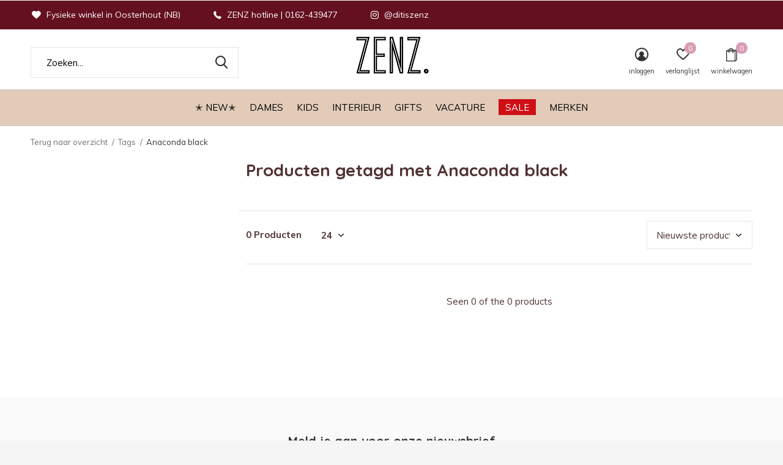

--- FILE ---
content_type: text/html;charset=utf-8
request_url: https://www.ditiszenz.nl/tags/anaconda-black/
body_size: 10822
content:
<!doctype html>
<html class="new mobile  " lang="nl" dir="ltr">
	<head>
        <meta charset="utf-8"/>
<!-- [START] 'blocks/head.rain' -->
<!--

  (c) 2008-2026 Lightspeed Netherlands B.V.
  http://www.lightspeedhq.com
  Generated: 20-01-2026 @ 08:52:40

-->
<link rel="canonical" href="https://www.ditiszenz.nl/tags/anaconda-black/"/>
<link rel="alternate" href="https://www.ditiszenz.nl/index.rss" type="application/rss+xml" title="Nieuwe producten"/>
<meta name="robots" content="noodp,noydir"/>
<meta property="og:url" content="https://www.ditiszenz.nl/tags/anaconda-black/?source=facebook"/>
<meta property="og:site_name" content="ZENZ"/>
<meta property="og:title" content="Anaconda black"/>
<!--[if lt IE 9]>
<script src="https://cdn.webshopapp.com/assets/html5shiv.js?2025-02-20"></script>
<![endif]-->
<!-- [END] 'blocks/head.rain' -->
		<meta charset="utf-8">
		<meta http-equiv="x-ua-compatible" content="ie=edge">
		<title>Anaconda black - ZENZ</title>
		<meta name="description" content="">
		<meta name="keywords" content="Anaconda, black">
		<meta name="theme-color" content="#ffffff">
		<meta name="MobileOptimized" content="320">
		<meta name="HandheldFriendly" content="true">
<!-- 		<meta name="viewport" content="width=device-width,initial-scale=1,maximum-scale=1,viewport-fit=cover,target-densitydpi=device-dpi,shrink-to-fit=no"> -->
    <meta name="viewport" content="width=device-width, initial-scale=1.0, maximum-scale=5.0, user-scalable=no">
    <meta name="apple-mobile-web-app-capable" content="yes">
    <meta name="apple-mobile-web-app-status-bar-style" content="black">
		<meta name="author" content="https://www.dmws.nl">
		<link rel="preload" as="style" href="https://cdn.webshopapp.com/assets/gui-2-0.css?2025-02-20">
		<link rel="preload" as="style" href="https://cdn.webshopapp.com/assets/gui-responsive-2-0.css?2025-02-20">
		<link rel="preload" href="https://fonts.googleapis.com/css?family=Muli:100,300,400,500,600,700,800,900%7CQuicksand:100,300,400,500,600,700,800,900&display=block" as="style">
		<link rel="preload" as="style" href="https://cdn.webshopapp.com/shops/289756/themes/162415/assets/fixed.css?2026011915162020210105160803">
    <link rel="preload" as="style" href="https://cdn.webshopapp.com/shops/289756/themes/162415/assets/screen.css?2026011915162020210105160803">
		<link rel="preload" as="style" href="https://cdn.webshopapp.com/shops/289756/themes/162415/assets/custom.css?2026011915162020210105160803">
		<link rel="preload" as="font" href="https://cdn.webshopapp.com/shops/289756/themes/162415/assets/icomoon.woff2?2026011915162020210105160803">
		<link rel="preload" as="script" href="https://cdn.webshopapp.com/assets/jquery-1-9-1.js?2025-02-20">
		<link rel="preload" as="script" href="https://cdn.webshopapp.com/assets/jquery-ui-1-10-1.js?2025-02-20">
		<link rel="preload" as="script" href="https://cdn.webshopapp.com/shops/289756/themes/162415/assets/scripts.js?2026011915162020210105160803">
		<link rel="preload" as="script" href="https://cdn.webshopapp.com/shops/289756/themes/162415/assets/custom.js?2026011915162020210105160803">
    <link rel="preload" as="script" href="https://cdn.webshopapp.com/assets/gui.js?2025-02-20">
		<link href="https://fonts.googleapis.com/css?family=Muli:100,300,400,500,600,700,800,900%7CQuicksand:100,300,400,500,600,700,800,900&display=block" rel="stylesheet" type="text/css">
		<link rel="stylesheet" media="screen" href="https://cdn.webshopapp.com/assets/gui-2-0.css?2025-02-20">
		<link rel="stylesheet" media="screen" href="https://cdn.webshopapp.com/assets/gui-responsive-2-0.css?2025-02-20">
    <link rel="stylesheet" media="screen" href="https://cdn.webshopapp.com/shops/289756/themes/162415/assets/fixed.css?2026011915162020210105160803">
		<link rel="stylesheet" media="screen" href="https://cdn.webshopapp.com/shops/289756/themes/162415/assets/screen.css?2026011915162020210105160803">
		<link rel="stylesheet" media="screen" href="https://cdn.webshopapp.com/shops/289756/themes/162415/assets/custom.css?2026011915162020210105160803">
		<link rel="icon" type="image/x-icon" href="https://cdn.webshopapp.com/shops/289756/themes/162415/v/2713890/assets/favicon.png?20250909140458">
		<link rel="apple-touch-icon" href="https://cdn.webshopapp.com/shops/289756/themes/162415/assets/apple-touch-icon.png?2026011915162020210105160803">
		<link rel="mask-icon" href="https://cdn.webshopapp.com/shops/289756/themes/162415/assets/safari-pinned-tab.svg?2026011915162020210105160803" color="#000000">
		<link rel="manifest" href="https://cdn.webshopapp.com/shops/289756/themes/162415/assets/manifest.json?2026011915162020210105160803">
		<link rel="preconnect" href="https://ajax.googleapis.com">
		<link rel="preconnect" href="//cdn.webshopapp.com/">
		<link rel="preconnect" href="https://fonts.googleapis.com">
		<link rel="preconnect" href="https://fonts.gstatic.com" crossorigin>
		<link rel="dns-prefetch" href="https://ajax.googleapis.com">
		<link rel="dns-prefetch" href="//cdn.webshopapp.com/">	
		<link rel="dns-prefetch" href="https://fonts.googleapis.com">
		<link rel="dns-prefetch" href="https://fonts.gstatic.com" crossorigin>
    <script src="https://cdn.webshopapp.com/assets/jquery-1-9-1.js?2025-02-20"></script>
    <script src="https://cdn.webshopapp.com/assets/jquery-ui-1-10-1.js?2025-02-20"></script>
		<meta name="msapplication-config" content="https://cdn.webshopapp.com/shops/289756/themes/162415/assets/browserconfig.xml?2026011915162020210105160803">
<meta property="og:title" content="Anaconda black">
<meta property="og:type" content="website"> 
<meta property="og:description" content="">
<meta property="og:site_name" content="ZENZ">
<meta property="og:url" content="https://www.ditiszenz.nl/">
<meta property="og:image" content="https://cdn.webshopapp.com/shops/289756/themes/162415/v/2798373/assets/hero-1-image.jpg?20260119151619">
<meta name="twitter:title" content="Anaconda black">
<meta name="twitter:description" content="">
<meta name="twitter:site" content="ZENZ">
<meta name="twitter:card" content="https://cdn.webshopapp.com/shops/289756/themes/162415/v/2713890/assets/logo.png?20250909140458">
<meta name="twitter:image" content="https://cdn.webshopapp.com/shops/289756/themes/162415/v/2798373/assets/hero-1-image.jpg?20260119151619">
<script type="application/ld+json">
  [
        {
      "@context": "http://schema.org/",
      "@type": "Organization",
      "url": "https://www.ditiszenz.nl/",
      "name": "ZENZ",
      "legalName": "ZENZ",
      "description": "",
      "logo": "https://cdn.webshopapp.com/shops/289756/themes/162415/v/2713890/assets/logo.png?20250909140458",
      "image": "https://cdn.webshopapp.com/shops/289756/themes/162415/v/2798373/assets/hero-1-image.jpg?20260119151619",
      "contactPoint": {
        "@type": "ContactPoint",
        "contactType": "Customer service",
        "telephone": "+31(0)162-439477"
      },
      "address": {
        "@type": "PostalAddress",
        "streetAddress": "Keiweg 8",
        "addressLocality": "Nederland",
        "postalCode": "4901 JA Oosterhout",
        "addressCountry": "NL"
      }
         
    },
    { 
      "@context": "http://schema.org", 
      "@type": "WebSite", 
      "url": "https://www.ditiszenz.nl/", 
      "name": "ZENZ",
      "description": "",
      "author": [
        {
          "@type": "Organization",
          "url": "https://www.dmws.nl/",
          "name": "DMWS B.V.",
          "address": {
            "@type": "PostalAddress",
            "streetAddress": "Klokgebouw 195 (Strijp-S)",
            "addressLocality": "Eindhoven",
            "addressRegion": "NB",
            "postalCode": "5617 AB",
            "addressCountry": "NL"
          }
        }
      ]
    }
  ]
</script>    	</head>
	<body>
  	    <ul class="hidden-data hidden"><li>289756</li><li>162415</li><li>nee</li><li>nl</li><li>live</li><li>info//ditiszenz/nl</li><li>https://www.ditiszenz.nl/</li></ul><div id="root" ><header id="top" class=" static"><p id="logo" class="text-center"><a href="https://www.ditiszenz.nl/" accesskey="h"><img src="https://cdn.webshopapp.com/shops/289756/themes/162415/v/2713890/assets/logo.png?20250909140458" alt="ZENZ"></a></p><nav id="skip"><ul><li><a href="#nav" accesskey="n">Ga naar navigatie (n)</a></li><li><a href="#content" accesskey="c">Ga naar inhoud (c)</a></li><li><a href="#footer" accesskey="f">Ga naar footer (f)</a></li></ul></nav><nav id="nav" aria-label="Kies een categorie" class="align-center"><ul><li class="menu-uppercase"><a  href="https://www.ditiszenz.nl/new/">✭ NEW✭</a></li><li class="menu-uppercase"><a  href="https://www.ditiszenz.nl/dames/">Dames</a><ul><li><a href="https://www.ditiszenz.nl/dames/kleding/">Kleding</a><ul><li><a href="https://www.ditiszenz.nl/dames/kleding/tops/">Tops</a></li><li><a href="https://www.ditiszenz.nl/dames/kleding/blouses/">Blouses</a></li><li><a href="https://www.ditiszenz.nl/dames/kleding/broeken/">Broeken</a></li><li><a href="https://www.ditiszenz.nl/dames/kleding/truien/">Truien</a></li><li><a href="https://www.ditiszenz.nl/dames/kleding/vesten/">Vesten</a></li><li><a href="https://www.ditiszenz.nl/dames/kleding/rokken/">Rokken</a></li><li><a href="https://www.ditiszenz.nl/dames/kleding/jurken-en-jumpsuits/">Jurken en jumpsuits</a></li><li><a href="https://www.ditiszenz.nl/dames/kleding/jassen-en-jacks/">Jassen en jacks</a></li><li><a href="https://www.ditiszenz.nl/dames/kleding/basics/">Basics</a></li><li><a href="https://www.ditiszenz.nl/dames/kleding/mommy-to-be/">Mommy to be </a></li></ul></li><li><a href="https://www.ditiszenz.nl/dames/schoenen/">Schoenen</a><ul><li><a href="https://www.ditiszenz.nl/dames/schoenen/sneakers/">Sneakers</a></li><li><a href="https://www.ditiszenz.nl/dames/schoenen/boots/">Boots</a></li><li><a href="https://www.ditiszenz.nl/dames/schoenen/instappers/">Instappers</a></li><li><a href="https://www.ditiszenz.nl/dames/schoenen/sandalen/">Sandalen</a></li></ul></li><li><a href="https://www.ditiszenz.nl/dames/accessoires/">Accessoires</a><ul><li><a href="https://www.ditiszenz.nl/dames/accessoires/zonnebrillen/">Zonnebrillen</a></li><li><a href="https://www.ditiszenz.nl/dames/accessoires/tassen/">Tassen</a></li><li><a href="https://www.ditiszenz.nl/dames/accessoires/mutsen/">Mutsen</a></li><li><a href="https://www.ditiszenz.nl/dames/accessoires/sjaals/">Sjaals</a></li><li><a href="https://www.ditiszenz.nl/dames/accessoires/scrunchies-haarbanden/">Scrunchies/haarbanden</a></li><li><a href="https://www.ditiszenz.nl/dames/accessoires/riemen/">Riemen</a></li><li><a href="https://www.ditiszenz.nl/dames/accessoires/pantys-en-sokken/">Panty&#039;s en sokken</a></li><li><a href="https://www.ditiszenz.nl/dames/accessoires/handschoenen/">Handschoenen</a></li><li><a href="https://www.ditiszenz.nl/dames/accessoires/sokken/">Sokken</a></li><li><a href="https://www.ditiszenz.nl/dames/accessoires/mondkapjes/">Mondkapjes</a></li></ul></li><li><a href="https://www.ditiszenz.nl/dames/verzorging/">Verzorging</a></li><li><a href="https://www.ditiszenz.nl/dames/sieraden/">Sieraden</a><ul><li><a href="https://www.ditiszenz.nl/dames/sieraden/ketting/">Ketting</a></li><li><a href="https://www.ditiszenz.nl/dames/sieraden/elastieken/">Elastieken</a></li><li><a href="https://www.ditiszenz.nl/dames/sieraden/ring/">Ring</a></li><li><a href="https://www.ditiszenz.nl/dames/sieraden/armband/">Armband</a><ul class="mobily-only"><li><a href="https://www.ditiszenz.nl/dames/sieraden/armband/bedel/">Bedel</a></li></ul></li><li><a href="https://www.ditiszenz.nl/dames/sieraden/oorbellen/">Oorbellen</a></li><li><a href="https://www.ditiszenz.nl/dames/sieraden/enkelbandjes/">Enkelbandjes </a></li></ul></li></ul></li><li class="menu-uppercase"><a  href="https://www.ditiszenz.nl/kids/">Kids</a><ul><li><a href="https://www.ditiszenz.nl/kids/kleding/">Kleding</a><ul><li><a href="https://www.ditiszenz.nl/kids/kleding/jassen/">Jassen</a></li><li><a href="https://www.ditiszenz.nl/kids/kleding/tops/">Tops</a></li><li><a href="https://www.ditiszenz.nl/kids/kleding/truien/">Truien</a></li><li><a href="https://www.ditiszenz.nl/kids/kleding/broeken/">Broeken</a></li><li><a href="https://www.ditiszenz.nl/kids/kleding/rokken/">Rokken</a></li><li><a href="https://www.ditiszenz.nl/kids/kleding/jurken/">Jurken</a></li><li><a href="https://www.ditiszenz.nl/kids/kleding/rompers/">Rompers</a></li><li><a href="https://www.ditiszenz.nl/kids/kleding/jumpsuits/">Jumpsuits</a></li><li><a href="https://www.ditiszenz.nl/kids/kleding/zwemkleding/">Zwemkleding</a></li><li><a href="https://www.ditiszenz.nl/kids/kleding/vesten/">Vesten</a></li><li class="strong"><a href="https://www.ditiszenz.nl/kids/kleding/">Bekijk alles Kleding</a></li></ul></li><li><a href="https://www.ditiszenz.nl/kids/speelgoed/">Speelgoed</a><ul><li><a href="https://www.ditiszenz.nl/kids/speelgoed/poppen-en-knuffels/">Poppen en knuffels</a><ul class="mobily-only"><li><a href="https://www.ditiszenz.nl/kids/speelgoed/poppen-en-knuffels/maileg/">Maileg</a></li><li><a href="https://www.ditiszenz.nl/kids/speelgoed/poppen-en-knuffels/accessoires/">Accessoires</a><ul><li><a href="https://www.ditiszenz.nl/kids/speelgoed/poppen-en-knuffels/accessoires/kleding/">Kleding</a></li></ul></li></ul></li><li><a href="https://www.ditiszenz.nl/kids/speelgoed/voertuigen/">Voertuigen</a></li><li><a href="https://www.ditiszenz.nl/kids/speelgoed/puzzels/">Puzzels</a></li><li><a href="https://www.ditiszenz.nl/kids/speelgoed/houten-speelgoed/">Houten speelgoed</a></li><li><a href="https://www.ditiszenz.nl/kids/speelgoed/spelletjes/">Spelletjes</a></li><li><a href="https://www.ditiszenz.nl/kids/speelgoed/baby-speelgoed/">Baby speelgoed</a></li><li><a href="https://www.ditiszenz.nl/kids/speelgoed/knuffels/">Knuffels</a></li><li><a href="https://www.ditiszenz.nl/kids/speelgoed/buiten-speelgoed/">Buiten speelgoed</a><ul class="mobily-only"><li><a href="https://www.ditiszenz.nl/kids/speelgoed/buiten-speelgoed/loopfietsen/">Loopfietsen</a><ul><li><a href="https://www.ditiszenz.nl/kids/speelgoed/buiten-speelgoed/loopfietsen/accessoires/">Accessoires</a></li></ul></li><li><a href="https://www.ditiszenz.nl/kids/speelgoed/buiten-speelgoed/micro-step/">Micro step</a><ul><li><a href="https://www.ditiszenz.nl/kids/speelgoed/buiten-speelgoed/micro-step/accessoires/">Accessoires</a></li></ul></li></ul></li><li><a href="https://www.ditiszenz.nl/kids/speelgoed/droomdeurtjes/">Droomdeurtjes</a></li><li><a href="https://www.ditiszenz.nl/kids/speelgoed/knutselen/">Knutselen</a></li></ul></li><li><a href="https://www.ditiszenz.nl/kids/verzorging/">Verzorging</a><ul><li><a href="https://www.ditiszenz.nl/kids/verzorging/koffers-en-tassen/">Koffers en tassen</a></li><li><a href="https://www.ditiszenz.nl/kids/verzorging/zonnebrillen/">Zonnebrillen</a><ul class="mobily-only"><li><a href="https://www.ditiszenz.nl/kids/verzorging/zonnebrillen/kids/">Kids</a></li><li><a href="https://www.ditiszenz.nl/kids/verzorging/zonnebrillen/junior/">Junior</a></li><li><a href="https://www.ditiszenz.nl/kids/verzorging/zonnebrillen/baby/">Baby</a></li></ul></li><li><a href="https://www.ditiszenz.nl/kids/verzorging/bijtring/">Bijtring</a></li><li><a href="https://www.ditiszenz.nl/kids/verzorging/badcapes/">Badcapes</a></li><li><a href="https://www.ditiszenz.nl/kids/verzorging/swadlles/">Swadlles</a></li><li><a href="https://www.ditiszenz.nl/kids/verzorging/speenkoorden/">Speenkoorden</a></li><li><a href="https://www.ditiszenz.nl/kids/verzorging/washandjes/">washandjes</a></li></ul></li><li><a href="https://www.ditiszenz.nl/kids/aan-tafel/">Aan tafel</a><ul><li><a href="https://www.ditiszenz.nl/kids/aan-tafel/slabbetjes/">Slabbetjes</a></li><li><a href="https://www.ditiszenz.nl/kids/aan-tafel/servies/">Servies</a></li><li><a href="https://www.ditiszenz.nl/kids/aan-tafel/placemat/">Placemat</a></li><li><a href="https://www.ditiszenz.nl/kids/aan-tafel/lunch-box/">Lunch box</a></li></ul></li><li><a href="https://www.ditiszenz.nl/kids/interieur/">Interieur</a></li><li><a href="https://www.ditiszenz.nl/kids/slapen/">Slapen</a></li><li><a href="https://www.ditiszenz.nl/kids/swim-essentials/">Swim essentials</a></li></ul></li><li class="menu-uppercase"><a  href="https://www.ditiszenz.nl/interieur/">Interieur</a><ul><li><a href="https://www.ditiszenz.nl/interieur/kasten/">Kasten</a><ul><li><a href="https://www.ditiszenz.nl/interieur/kasten/dressoir/">Dressoir</a></li><li><a href="https://www.ditiszenz.nl/interieur/kasten/nachtkast/">Nachtkast</a></li><li><a href="https://www.ditiszenz.nl/interieur/kasten/kledingkasten/">Kledingkasten</a></li><li><a href="https://www.ditiszenz.nl/interieur/kasten/kasten-vitrine/">Kasten &amp; vitrine</a></li><li><a href="https://www.ditiszenz.nl/interieur/kasten/tv-meubels/">Tv meubels </a></li></ul></li><li><a href="https://www.ditiszenz.nl/interieur/banken/">Banken</a></li><li><a href="https://www.ditiszenz.nl/interieur/stoelen/">Stoelen</a><ul><li><a href="https://www.ditiszenz.nl/interieur/stoelen/krukjes-en-poefs/">Krukjes en Poefs</a></li><li><a href="https://www.ditiszenz.nl/interieur/stoelen/overig/">Overig</a></li><li><a href="https://www.ditiszenz.nl/interieur/stoelen/fauteuils/">Fauteuils</a></li><li><a href="https://www.ditiszenz.nl/interieur/stoelen/eetkamerstoelen/">Eetkamerstoelen</a></li></ul></li><li><a href="https://www.ditiszenz.nl/interieur/tafels/">Tafels</a><ul><li><a href="https://www.ditiszenz.nl/interieur/tafels/eettafels/">Eettafels</a></li><li><a href="https://www.ditiszenz.nl/interieur/tafels/bijzettafels/">Bijzettafels</a></li><li><a href="https://www.ditiszenz.nl/interieur/tafels/bureau/">Bureau</a></li><li><a href="https://www.ditiszenz.nl/interieur/tafels/salontafels/">Salontafels</a></li></ul></li><li><a href="https://www.ditiszenz.nl/interieur/woonaccessoires/">Woonaccessoires</a><ul><li><a href="https://www.ditiszenz.nl/interieur/woonaccessoires/servies/">Servies</a></li><li><a href="https://www.ditiszenz.nl/interieur/woonaccessoires/geuren/">Geuren</a></li><li><a href="https://www.ditiszenz.nl/interieur/woonaccessoires/fotolijsten/">Fotolijsten</a></li><li><a href="https://www.ditiszenz.nl/interieur/woonaccessoires/verlichting/">Verlichting</a></li><li><a href="https://www.ditiszenz.nl/interieur/woonaccessoires/dienbladen/">Dienbladen</a></li><li><a href="https://www.ditiszenz.nl/interieur/woonaccessoires/kussens/">Kussens</a></li><li><a href="https://www.ditiszenz.nl/interieur/woonaccessoires/muurdecoratie/">Muurdecoratie</a></li><li><a href="https://www.ditiszenz.nl/interieur/woonaccessoires/kapstokken/">Kapstokken</a></li><li><a href="https://www.ditiszenz.nl/interieur/woonaccessoires/klokken/">Klokken</a></li><li><a href="https://www.ditiszenz.nl/interieur/woonaccessoires/spiegels/">Spiegels</a></li><li class="strong"><a href="https://www.ditiszenz.nl/interieur/woonaccessoires/">Bekijk alles Woonaccessoires</a></li></ul></li><li><a href="https://www.ditiszenz.nl/interieur/bedden/">Bedden</a></li><li><a href="https://www.ditiszenz.nl/interieur/buiten/">Buiten</a></li><li><a href="https://www.ditiszenz.nl/interieur/vloerkleden/">Vloerkleden</a></li></ul></li><li class="menu-uppercase"><a  href="https://www.ditiszenz.nl/gifts/">Gifts</a></li><li class="menu-uppercase"><a  href="https://www.ditiszenz.nl/vacature/">VACATURE</a></li><li class="menu-uppercase"><a class="overlay-g" href="https://www.ditiszenz.nl/sale/">SALE</a><ul><li><a href="https://www.ditiszenz.nl/sale/sale-dames/">sale dames</a></li><li><a href="https://www.ditiszenz.nl/sale/sale-kids/">sale kids</a></li></ul></li><li class="menu-uppercase"><a accesskey="4" href="https://www.ditiszenz.nl/brands/">Merken</a><div class="double"><div><h3>Our favorite brands</h3><ul class="double"><li><a href="https://www.ditiszenz.nl/brands/anna-nina/">Anna + Nina</a></li><li><a href="https://www.ditiszenz.nl/brands/byoung/">B.Young</a></li><li><a href="https://www.ditiszenz.nl/brands/frnch/">FRNCH</a></li><li><a href="https://www.ditiszenz.nl/brands/grace-mila/">Grace&amp;Mila</a></li><li><a href="https://www.ditiszenz.nl/brands/hk-living/">HK Living</a></li><li><a href="https://www.ditiszenz.nl/brands/lil-atelier/">Lil&#039; Atelier</a></li><li><a href="https://www.ditiszenz.nl/brands/noisy-may/">Noisy may</a></li><li><a href="https://www.ditiszenz.nl/brands/numph/">Numph</a></li><li><a href="https://www.ditiszenz.nl/brands/object/">Object</a></li><li><a href="https://www.ditiszenz.nl/brands/pieces/">PIECES</a></li></ul></div><div></div></div></li></ul><ul><li class="search"><a href="./"><i class="icon-zoom2"></i><span>zoeken</span></a></li><li class="login"><a href=""><i class="icon-user-circle"></i><span>inloggen</span></a></li><li class="fav"><a class="open-login"><i class="icon-heart-strong"></i><span>verlanglijst</span><span class="no items" data-wishlist-items>0</span></a></li><li class="cart"><a href="https://www.ditiszenz.nl/cart/"><i class="icon-bag2"></i><span>winkelwagen</span><span class="no">0</span></a></li></ul></nav><div class="bar"><ul class="list-usp"><li><i class="icon-heart"></i> Fysieke winkel in Oosterhout (NB)</li><li><i class="icon-phone"></i> ZENZ hotline | 0162-439477</li><li><i class="icon-instagram"></i> @ditiszenz</li></ul></div><form action="https://www.ditiszenz.nl/search/" method="get" id="formSearch" data-search-type="desktop"><p><label for="q">Zoeken...</label><input id="q" name="q" type="search" value="" autocomplete="off" required data-input="desktop"><button type="submit">Zoeken</button></p><div class="search-autocomplete" data-search-type="desktop"><ul class="list-cart small m20"></ul><h2>Suggesties</h2><ul class="list-box"><li><a href="https://www.ditiszenz.nl/tags/accessoires/">Accessoires</a></li><li><a href="https://www.ditiszenz.nl/tags/byoung/">BYOUNG</a></li><li><a href="https://www.ditiszenz.nl/tags/blouse/">Blouse</a></li><li><a href="https://www.ditiszenz.nl/tags/broek/">Broek</a></li><li><a href="https://www.ditiszenz.nl/tags/dames/">Dames</a></li><li><a href="https://www.ditiszenz.nl/tags/dames-fashion/">Dames fashion</a></li><li><a href="https://www.ditiszenz.nl/tags/fashion/">Fashion</a></li><li><a href="https://www.ditiszenz.nl/tags/goud/">Goud</a></li><li><a href="https://www.ditiszenz.nl/tags/hk-living/">HK-Living</a></li><li><a href="https://www.ditiszenz.nl/tags/house-of-jamie/">House of Jamie</a></li></ul></div></form></header><main id="content" class="dmws_perfect-filter-page"><nav class="nav-breadcrumbs mobile-hide"><ul><li><a href="https://www.ditiszenz.nl/tags/">Terug naar overzicht</a></li><li><a href="https://www.ditiszenz.nl/tags/">Tags</a></li><li>Anaconda black</li></ul></nav><div class="cols-c "><article><header><h1 class="m20">Producten getagd met Anaconda black</h1><p class="link-btn wide desktop-hide"><a href="./" class="b toggle-filters">Filter</a></p></header><form action="https://www.ditiszenz.nl/tags/anaconda-black/" method="get" class="form-sort" id="filter_form"><ul class="list-select mobile-hide" aria-label="Filters"></ul><hr class="mobile-hide"><h5 style="z-index: 45;" class="mobile-hide">0 Producten</h5><p class="blank strong"><label for="limit">Toon:</label><select id="limit" name="limit" onchange="$('#formSortModeLimit').submit();"><option value="12">12</option><option value="24" selected="selected">24</option><option value="36">36</option><option value="72">72</option></select></p><p class="text-right"><label class="hidden" for="sort">Sorteren op:</label><select id="sortselect" name="sort"><option value="sort-by" selected disabled>Sorteren op</option><option value="popular">Meest bekeken</option><option value="newest" selected="selected">Nieuwste producten</option><option value="lowest">Laagste prijs</option><option value="highest">Hoogste prijs</option><option value="asc">Naam oplopend</option><option value="desc">Naam aflopend</option></select></p></form><ul class="list-collection  "></ul><hr><footer class="text-center m70"><p>Seen 0 of the 0 products</p></footer></article><aside><form action="https://www.ditiszenz.nl/tags/anaconda-black/" method="get" class="form-filter" id="filter_form"><h5 class="desktop-hide">Filteren</h5><input type="hidden" name="limit" value="24" id="filter_form_limit_horizontal" /><input type="hidden" name="sort" value="newest" id="filter_form_sort_horizontal" /></form></aside></div></main><aside id="cart"><h5>Winkelwagen</h5><p>
    U heeft geen artikelen in uw winkelwagen...
  </p><p class="submit"><span class="strong"><span>Totaal incl. btw</span> €0,00</span><a href="https://www.ditiszenz.nl/cart/">Bestellen</a></p></aside><form action="https://www.ditiszenz.nl/account/loginPost/" method="post" id="login"><h5>Inloggen</h5><p><label for="lc">E-mailadres</label><input type="email" id="lc" name="email" autocomplete='email' placeholder="E-mailadres" required></p><p><label for="ld">Wachtwoord</label><input type="password" id="ld" name="password" autocomplete='current-password' placeholder="Wachtwoord" required><a href="https://www.ditiszenz.nl/account/password/">Wachtwoord vergeten?</a></p><p><button class="side-login-button" type="submit">Inloggen</button></p><footer><ul class="list-checks"><li>Al je orders en retouren op één plek</li><li>Het bestelproces gaat nog sneller</li><li>Je winkelwagen is altijd en overal opgeslagen</li></ul><p class="link-btn"><a class="" href="https://www.ditiszenz.nl/account/register/">Account aanmaken</a></p></footer><input type="hidden" name="key" value="b9de4dfcb14ab1d018b568ece2e6580d" /><input type="hidden" name="type" value="login" /></form><p id="compare-btn" ><a class="open-compare"><i class="icon-compare"></i><span>vergelijk</span><span class="compare-items" data-compare-items>0</span></a></p><aside id="compare"><h5>Vergelijk producten</h5><ul class="list-cart compare-products"></ul><p class="submit"><span>You can compare a maximum of 5 products</span><a href="https://www.ditiszenz.nl/compare/">Start vergelijking</a></p></aside><footer id="footer"><form id="formNewsletter" action="https://www.ditiszenz.nl/account/newsletter/" method="post" class="form-newsletter"><input type="hidden" name="key" value="b9de4dfcb14ab1d018b568ece2e6580d" /><h2 class="gui-page-title">Meld je aan voor onze nieuwsbrief</h2><p>Ontvang de nieuwste aanbiedingen en promoties</p><p><label for="formNewsletterEmail">E-mail adres</label><input type="email" id="formNewsletterEmail" name="email" placeholder="E-mail adres" required><button type="submit" class="submit-newsletter">Abonneer</button></p></form><nav><div><h3>Klantenservice</h3><ul><li><a href="https://www.ditiszenz.nl/service/about/">Over ZENZ</a></li><li><a href="https://www.ditiszenz.nl/service/payment-methods/">Betaalmethoden</a></li><li><a href="https://www.ditiszenz.nl/service/shipping-returns/">Verzenden &amp; retourneren</a></li><li><a href="https://www.ditiszenz.nl/service/general-terms-conditions/">Terms &amp; conditions</a></li><li><a href="https://www.ditiszenz.nl/service/disclaimer/">Disclaimer</a></li><li><a href="https://www.ditiszenz.nl/service/">Contact</a></li></ul></div><div><h3>Mijn account</h3><ul><li><a href="https://www.ditiszenz.nl/account/" title="Registreren">Registreren</a></li><li><a href="https://www.ditiszenz.nl/account/orders/" title="Mijn bestellingen">Mijn bestellingen</a></li><li><a href="https://www.ditiszenz.nl/account/tickets/" title="Mijn tickets">Mijn tickets</a></li><li><a href="https://www.ditiszenz.nl/account/wishlist/" title="Mijn verlanglijst">Mijn verlanglijst</a></li><li><a href="https://www.ditiszenz.nl/compare/">Vergelijk producten</a></li></ul></div><div><h3>Categorieën</h3><ul><li><a href="https://www.ditiszenz.nl/new/">✭ NEW✭</a></li><li><a href="https://www.ditiszenz.nl/dames/">Dames</a></li><li><a href="https://www.ditiszenz.nl/kids/">Kids</a></li><li><a href="https://www.ditiszenz.nl/interieur/">Interieur</a></li><li><a href="https://www.ditiszenz.nl/gifts/">Gifts</a></li><li><a href="https://www.ditiszenz.nl/vacature/">VACATURE</a></li><li><a href="https://www.ditiszenz.nl/sale/">SALE</a></li></ul></div><div><h3>Over ons</h3><ul class="contact-footer m10"><li><span class="strong">ZENZ</span></li><li>Keiweg 8</li><li>4901 JA Oosterhout</li><li>Nederland</li></ul><ul class="contact-footer m10"></ul></div><div class="double"><ul class="link-btn"><li class="callus"><a href="tel:+31(0)162-439477" class="a">Call us</a></li><li class="mailus"><a href="/cdn-cgi/l/email-protection#82ebece4edc2e6ebf6ebf1f8e7ecf8acecee" class="a">Email us</a></li></ul><ul class="list-social"><li><a rel="external" href="https://www.facebook.com/ditiszenz"><i class="icon-facebook"></i><span>Facebook</span></a></li><li><a rel="external" href="https://www.instagram.com/ditiszenz"><i class="icon-instagram"></i><span>Instagram</span></a></li></ul></div><figure><img data-src="https://cdn.webshopapp.com/shops/289756/themes/162415/v/662753/assets/logo-upload-footer.png?20210430211414" alt="ZENZ" width="180" height="40"></figure></nav><ul class="list-payments dmws-payments"><li><img data-src="https://cdn.webshopapp.com/shops/289756/themes/162415/assets/z-ideal.png?2026011915162020210105160803" alt="ideal" width="45" height="21"></li><li><img data-src="https://cdn.webshopapp.com/shops/289756/themes/162415/assets/z-mistercash.png?2026011915162020210105160803" alt="mistercash" width="45" height="21"></li></ul><p class="copyright dmws-copyright">© Copyright <span class="date">2019</span> - Theme By <a href="https://dmws.nl/themes/" target="_blank" rel="noopener">DMWS</a> x <a href="https://plus.dmws.nl/" title="Upgrade your theme with Plus+ for Lightspeed" target="_blank" rel="noopener">Plus+</a>  - <a href="https://www.ditiszenz.nl/rss/">RSS-feed</a></p></footer><script data-cfasync="false" src="/cdn-cgi/scripts/5c5dd728/cloudflare-static/email-decode.min.js"></script><script>
   var mobilemenuOpenSubsOnly = '0';
       var instaUser = false;
    var showSecondImage = 1;
  var newsLetterSeconds = '2';
   var test = 'test';
	var basicUrl = 'https://www.ditiszenz.nl/';
  var ajaxTranslations = {"Add to cart":"Toevoegen aan winkelwagen","Wishlist":"Verlanglijst","Add to wishlist":"Aan verlanglijst toevoegen","Compare":"Vergelijk","Add to compare":"Toevoegen om te vergelijken","Brands":"Merken","Discount":"Korting","Delete":"Verwijderen","Total excl. VAT":"Totaal excl. btw","Shipping costs":"Verzendkosten","Total incl. VAT":"Totaal incl. btw","Read more":"Lees meer","Read less":"Lees minder","No products found":"Geen producten gevonden","View all results":"Bekijk alle resultaten","":""};
  var categories_shop = {"10650489":{"id":10650489,"parent":0,"path":["10650489"],"depth":1,"image":0,"type":"category","url":"new","title":"\u272d NEW\u272d","description":"","count":2147},"9460377":{"id":9460377,"parent":0,"path":["9460377"],"depth":1,"image":0,"type":"category","url":"dames","title":"Dames","description":"","count":1675,"subs":{"9460398":{"id":9460398,"parent":9460377,"path":["9460398","9460377"],"depth":2,"image":0,"type":"category","url":"dames\/kleding","title":"Kleding","description":"","count":1506,"subs":{"9460401":{"id":9460401,"parent":9460398,"path":["9460401","9460398","9460377"],"depth":3,"image":0,"type":"category","url":"dames\/kleding\/tops","title":"Tops","description":"","count":413},"9460419":{"id":9460419,"parent":9460398,"path":["9460419","9460398","9460377"],"depth":3,"image":0,"type":"category","url":"dames\/kleding\/blouses","title":"Blouses","description":"","count":205},"9460404":{"id":9460404,"parent":9460398,"path":["9460404","9460398","9460377"],"depth":3,"image":0,"type":"category","url":"dames\/kleding\/broeken","title":"Broeken","description":"","count":279},"9460422":{"id":9460422,"parent":9460398,"path":["9460422","9460398","9460377"],"depth":3,"image":0,"type":"category","url":"dames\/kleding\/truien","title":"Truien","description":"","count":261},"9460425":{"id":9460425,"parent":9460398,"path":["9460425","9460398","9460377"],"depth":3,"image":0,"type":"category","url":"dames\/kleding\/vesten","title":"Vesten","description":"","count":91},"9460407":{"id":9460407,"parent":9460398,"path":["9460407","9460398","9460377"],"depth":3,"image":0,"type":"category","url":"dames\/kleding\/rokken","title":"Rokken","description":"","count":36},"9460410":{"id":9460410,"parent":9460398,"path":["9460410","9460398","9460377"],"depth":3,"image":0,"type":"category","url":"dames\/kleding\/jurken-en-jumpsuits","title":"Jurken en jumpsuits","description":"","count":101},"9460416":{"id":9460416,"parent":9460398,"path":["9460416","9460398","9460377"],"depth":3,"image":0,"type":"category","url":"dames\/kleding\/jassen-en-jacks","title":"Jassen en jacks","description":"","count":138},"9460428":{"id":9460428,"parent":9460398,"path":["9460428","9460398","9460377"],"depth":3,"image":0,"type":"category","url":"dames\/kleding\/basics","title":"Basics","description":"","count":5},"10025894":{"id":10025894,"parent":9460398,"path":["10025894","9460398","9460377"],"depth":3,"image":0,"type":"category","url":"dames\/kleding\/mommy-to-be","title":"Mommy to be ","description":"","count":0}}},"9460389":{"id":9460389,"parent":9460377,"path":["9460389","9460377"],"depth":2,"image":0,"type":"category","url":"dames\/schoenen","title":"Schoenen","description":"","count":32,"subs":{"9460431":{"id":9460431,"parent":9460389,"path":["9460431","9460389","9460377"],"depth":3,"image":0,"type":"category","url":"dames\/schoenen\/sneakers","title":"Sneakers","description":"","count":15},"9460434":{"id":9460434,"parent":9460389,"path":["9460434","9460389","9460377"],"depth":3,"image":0,"type":"category","url":"dames\/schoenen\/boots","title":"Boots","description":"","count":6},"9460437":{"id":9460437,"parent":9460389,"path":["9460437","9460389","9460377"],"depth":3,"image":0,"type":"category","url":"dames\/schoenen\/instappers","title":"Instappers","description":"","count":10},"9961911":{"id":9961911,"parent":9460389,"path":["9961911","9460389","9460377"],"depth":3,"image":0,"type":"category","url":"dames\/schoenen\/sandalen","title":"Sandalen","description":"","count":0}}},"9460395":{"id":9460395,"parent":9460377,"path":["9460395","9460377"],"depth":2,"image":0,"type":"category","url":"dames\/accessoires","title":"Accessoires","description":"","count":108,"subs":{"9460392":{"id":9460392,"parent":9460395,"path":["9460392","9460395","9460377"],"depth":3,"image":0,"type":"category","url":"dames\/accessoires\/zonnebrillen","title":"Zonnebrillen","description":"","count":1},"9460440":{"id":9460440,"parent":9460395,"path":["9460440","9460395","9460377"],"depth":3,"image":0,"type":"category","url":"dames\/accessoires\/tassen","title":"Tassen","description":"","count":27},"9460443":{"id":9460443,"parent":9460395,"path":["9460443","9460395","9460377"],"depth":3,"image":0,"type":"category","url":"dames\/accessoires\/mutsen","title":"Mutsen","description":"","count":8},"9460446":{"id":9460446,"parent":9460395,"path":["9460446","9460395","9460377"],"depth":3,"image":0,"type":"category","url":"dames\/accessoires\/sjaals","title":"Sjaals","description":"","count":22},"9460458":{"id":9460458,"parent":9460395,"path":["9460458","9460395","9460377"],"depth":3,"image":0,"type":"category","url":"dames\/accessoires\/scrunchies-haarbanden","title":"Scrunchies\/haarbanden","description":"","count":1},"9484809":{"id":9484809,"parent":9460395,"path":["9484809","9460395","9460377"],"depth":3,"image":0,"type":"category","url":"dames\/accessoires\/riemen","title":"Riemen","description":"","count":0},"9489288":{"id":9489288,"parent":9460395,"path":["9489288","9460395","9460377"],"depth":3,"image":0,"type":"category","url":"dames\/accessoires\/pantys-en-sokken","title":"Panty's en sokken","description":"","count":0},"9539196":{"id":9539196,"parent":9460395,"path":["9539196","9460395","9460377"],"depth":3,"image":0,"type":"category","url":"dames\/accessoires\/handschoenen","title":"Handschoenen","description":"","count":3},"9707055":{"id":9707055,"parent":9460395,"path":["9707055","9460395","9460377"],"depth":3,"image":0,"type":"category","url":"dames\/accessoires\/sokken","title":"Sokken","description":"","count":34},"10324814":{"id":10324814,"parent":9460395,"path":["10324814","9460395","9460377"],"depth":3,"image":0,"type":"category","url":"dames\/accessoires\/mondkapjes","title":"Mondkapjes","description":"","count":0}}},"9704732":{"id":9704732,"parent":9460377,"path":["9704732","9460377"],"depth":2,"image":0,"type":"category","url":"dames\/verzorging","title":"Verzorging","description":"","count":7},"9821462":{"id":9821462,"parent":9460377,"path":["9821462","9460377"],"depth":2,"image":0,"type":"category","url":"dames\/sieraden","title":"Sieraden","description":"","count":19,"subs":{"9821463":{"id":9821463,"parent":9821462,"path":["9821463","9821462","9460377"],"depth":3,"image":0,"type":"category","url":"dames\/sieraden\/ketting","title":"Ketting","description":"","count":3},"10182856":{"id":10182856,"parent":9821462,"path":["10182856","9821462","9460377"],"depth":3,"image":0,"type":"category","url":"dames\/sieraden\/elastieken","title":"Elastieken","description":"","count":0},"9821464":{"id":9821464,"parent":9821462,"path":["9821464","9821462","9460377"],"depth":3,"image":0,"type":"category","url":"dames\/sieraden\/ring","title":"Ring","description":"","count":1},"9821465":{"id":9821465,"parent":9821462,"path":["9821465","9821462","9460377"],"depth":3,"image":0,"type":"category","url":"dames\/sieraden\/armband","title":"Armband","description":"","count":15,"subs":{"9832809":{"id":9832809,"parent":9821465,"path":["9832809","9821465","9821462","9460377"],"depth":4,"image":0,"type":"category","url":"dames\/sieraden\/armband\/bedel","title":"Bedel","description":"","count":0}}},"9821466":{"id":9821466,"parent":9821462,"path":["9821466","9821462","9460377"],"depth":3,"image":0,"type":"category","url":"dames\/sieraden\/oorbellen","title":"Oorbellen","description":"","count":0},"10055697":{"id":10055697,"parent":9821462,"path":["10055697","9821462","9460377"],"depth":3,"image":0,"type":"category","url":"dames\/sieraden\/enkelbandjes","title":"Enkelbandjes ","description":"","count":0}}}}},"9460380":{"id":9460380,"parent":0,"path":["9460380"],"depth":1,"image":0,"type":"category","url":"kids","title":"Kids","description":"","count":438,"subs":{"9460383":{"id":9460383,"parent":9460380,"path":["9460383","9460380"],"depth":2,"image":0,"type":"category","url":"kids\/kleding","title":"Kleding","description":"","count":225,"subs":{"9460461":{"id":9460461,"parent":9460383,"path":["9460461","9460383","9460380"],"depth":3,"image":0,"type":"category","url":"kids\/kleding\/jassen","title":"Jassen","description":"","count":6},"9460464":{"id":9460464,"parent":9460383,"path":["9460464","9460383","9460380"],"depth":3,"image":0,"type":"category","url":"kids\/kleding\/tops","title":"Tops","description":"","count":28},"9460467":{"id":9460467,"parent":9460383,"path":["9460467","9460383","9460380"],"depth":3,"image":0,"type":"category","url":"kids\/kleding\/truien","title":"Truien","description":"","count":31},"9460470":{"id":9460470,"parent":9460383,"path":["9460470","9460383","9460380"],"depth":3,"image":0,"type":"category","url":"kids\/kleding\/broeken","title":"Broeken","description":"","count":50},"9460473":{"id":9460473,"parent":9460383,"path":["9460473","9460383","9460380"],"depth":3,"image":0,"type":"category","url":"kids\/kleding\/rokken","title":"Rokken","description":"","count":3},"9460479":{"id":9460479,"parent":9460383,"path":["9460479","9460383","9460380"],"depth":3,"image":0,"type":"category","url":"kids\/kleding\/jurken","title":"Jurken","description":"","count":20},"9460482":{"id":9460482,"parent":9460383,"path":["9460482","9460383","9460380"],"depth":3,"image":0,"type":"category","url":"kids\/kleding\/rompers","title":"Rompers","description":"","count":45},"9460485":{"id":9460485,"parent":9460383,"path":["9460485","9460383","9460380"],"depth":3,"image":0,"type":"category","url":"kids\/kleding\/jumpsuits","title":"Jumpsuits","description":"","count":12},"9460524":{"id":9460524,"parent":9460383,"path":["9460524","9460383","9460380"],"depth":3,"image":0,"type":"category","url":"kids\/kleding\/zwemkleding","title":"Zwemkleding","description":"","count":7},"9462342":{"id":9462342,"parent":9460383,"path":["9462342","9460383","9460380"],"depth":3,"image":0,"type":"category","url":"kids\/kleding\/vesten","title":"Vesten","description":"","count":4},"9460476":{"id":9460476,"parent":9460383,"path":["9460476","9460383","9460380"],"depth":3,"image":0,"type":"category","url":"kids\/kleding\/accessoires","title":"Accessoires","description":"","count":14,"subs":{"9460527":{"id":9460527,"parent":9460476,"path":["9460527","9460476","9460383","9460380"],"depth":4,"image":0,"type":"category","url":"kids\/kleding\/accessoires\/mutsen-en-sjaals","title":"Mutsen en sjaals","description":"","count":1},"9460530":{"id":9460530,"parent":9460476,"path":["9460530","9460476","9460383","9460380"],"depth":4,"image":0,"type":"category","url":"kids\/kleding\/accessoires\/haarbanden","title":"Haarbanden","description":"","count":7},"9460539":{"id":9460539,"parent":9460476,"path":["9460539","9460476","9460383","9460380"],"depth":4,"image":0,"type":"category","url":"kids\/kleding\/accessoires\/maillots","title":"Maillots","description":"","count":0},"9460542":{"id":9460542,"parent":9460476,"path":["9460542","9460476","9460383","9460380"],"depth":4,"image":0,"type":"category","url":"kids\/kleding\/accessoires\/haarspeldjes","title":"Haarspeldjes","description":"","count":1},"9460668":{"id":9460668,"parent":9460476,"path":["9460668","9460476","9460383","9460380"],"depth":4,"image":0,"type":"category","url":"kids\/kleding\/accessoires\/sokken","title":"Sokken","description":"","count":3}}}}},"9460386":{"id":9460386,"parent":9460380,"path":["9460386","9460380"],"depth":2,"image":0,"type":"category","url":"kids\/speelgoed","title":"Speelgoed","description":"","count":114,"subs":{"9460488":{"id":9460488,"parent":9460386,"path":["9460488","9460386","9460380"],"depth":3,"image":0,"type":"category","url":"kids\/speelgoed\/poppen-en-knuffels","title":"Poppen en knuffels","description":"","count":3,"subs":{"9460497":{"id":9460497,"parent":9460488,"path":["9460497","9460488","9460386","9460380"],"depth":4,"image":0,"type":"category","url":"kids\/speelgoed\/poppen-en-knuffels\/maileg","title":"Maileg","description":"","count":0},"9460509":{"id":9460509,"parent":9460488,"path":["9460509","9460488","9460386","9460380"],"depth":4,"image":0,"type":"category","url":"kids\/speelgoed\/poppen-en-knuffels\/accessoires","title":"Accessoires","description":"","count":1,"subs":{"9503016":{"id":9503016,"parent":9460509,"path":["9503016","9460509","9460488","9460386","9460380"],"depth":5,"image":0,"type":"category","url":"kids\/speelgoed\/poppen-en-knuffels\/accessoires\/kleding","title":"Kleding","description":"","count":0}}}}},"9460494":{"id":9460494,"parent":9460386,"path":["9460494","9460386","9460380"],"depth":3,"image":0,"type":"category","url":"kids\/speelgoed\/voertuigen","title":"Voertuigen","description":"","count":8},"9460500":{"id":9460500,"parent":9460386,"path":["9460500","9460386","9460380"],"depth":3,"image":0,"type":"category","url":"kids\/speelgoed\/puzzels","title":"Puzzels","description":"","count":5},"9460503":{"id":9460503,"parent":9460386,"path":["9460503","9460386","9460380"],"depth":3,"image":0,"type":"category","url":"kids\/speelgoed\/houten-speelgoed","title":"Houten speelgoed","description":"","count":8},"9460506":{"id":9460506,"parent":9460386,"path":["9460506","9460386","9460380"],"depth":3,"image":0,"type":"category","url":"kids\/speelgoed\/spelletjes","title":"Spelletjes","description":"","count":0},"9460704":{"id":9460704,"parent":9460386,"path":["9460704","9460386","9460380"],"depth":3,"image":0,"type":"category","url":"kids\/speelgoed\/baby-speelgoed","title":"Baby speelgoed","description":"","count":12},"9460740":{"id":9460740,"parent":9460386,"path":["9460740","9460386","9460380"],"depth":3,"image":0,"type":"category","url":"kids\/speelgoed\/knuffels","title":"Knuffels","description":"","count":41},"9461247":{"id":9461247,"parent":9460386,"path":["9461247","9460386","9460380"],"depth":3,"image":0,"type":"category","url":"kids\/speelgoed\/buiten-speelgoed","title":"Buiten speelgoed","description":"","count":33,"subs":{"9506229":{"id":9506229,"parent":9461247,"path":["9506229","9461247","9460386","9460380"],"depth":4,"image":0,"type":"category","url":"kids\/speelgoed\/buiten-speelgoed\/loopfietsen","title":"Loopfietsen","description":"","count":14,"subs":{"9506235":{"id":9506235,"parent":9506229,"path":["9506235","9506229","9461247","9460386","9460380"],"depth":5,"image":0,"type":"category","url":"kids\/speelgoed\/buiten-speelgoed\/loopfietsen\/accessoires","title":"Accessoires","description":"","count":0}}},"9506289":{"id":9506289,"parent":9461247,"path":["9506289","9461247","9460386","9460380"],"depth":4,"image":0,"type":"category","url":"kids\/speelgoed\/buiten-speelgoed\/micro-step","title":"Micro step","description":"","count":18,"subs":{"9506292":{"id":9506292,"parent":9506289,"path":["9506292","9506289","9461247","9460386","9460380"],"depth":5,"image":0,"type":"category","url":"kids\/speelgoed\/buiten-speelgoed\/micro-step\/accessoires","title":"Accessoires","description":"","count":1}}}}},"9499248":{"id":9499248,"parent":9460386,"path":["9499248","9460386","9460380"],"depth":3,"image":0,"type":"category","url":"kids\/speelgoed\/droomdeurtjes","title":"Droomdeurtjes","description":"","count":0},"12469780":{"id":12469780,"parent":9460386,"path":["12469780","9460386","9460380"],"depth":3,"image":0,"type":"category","url":"kids\/speelgoed\/knutselen","title":"Knutselen","description":"","count":1}}},"9460512":{"id":9460512,"parent":9460380,"path":["9460512","9460380"],"depth":2,"image":0,"type":"category","url":"kids\/verzorging","title":"Verzorging","description":"","count":78,"subs":{"9460518":{"id":9460518,"parent":9460512,"path":["9460518","9460512","9460380"],"depth":3,"image":0,"type":"category","url":"kids\/verzorging\/koffers-en-tassen","title":"Koffers en tassen","description":"","count":4},"9461502":{"id":9461502,"parent":9460512,"path":["9461502","9460512","9460380"],"depth":3,"image":0,"type":"category","url":"kids\/verzorging\/zonnebrillen","title":"Zonnebrillen","description":"","count":35,"subs":{"9461538":{"id":9461538,"parent":9461502,"path":["9461538","9461502","9460512","9460380"],"depth":4,"image":0,"type":"category","url":"kids\/verzorging\/zonnebrillen\/kids","title":"Kids","description":"","count":17},"9461541":{"id":9461541,"parent":9461502,"path":["9461541","9461502","9460512","9460380"],"depth":4,"image":0,"type":"category","url":"kids\/verzorging\/zonnebrillen\/junior","title":"Junior","description":"","count":6},"9461799":{"id":9461799,"parent":9461502,"path":["9461799","9461502","9460512","9460380"],"depth":4,"image":0,"type":"category","url":"kids\/verzorging\/zonnebrillen\/baby","title":"Baby","description":"","count":9}}},"9460515":{"id":9460515,"parent":9460512,"path":["9460515","9460512","9460380"],"depth":3,"image":0,"type":"category","url":"kids\/verzorging\/bijtring","title":"Bijtring","description":"","count":11},"9460890":{"id":9460890,"parent":9460512,"path":["9460890","9460512","9460380"],"depth":3,"image":0,"type":"category","url":"kids\/verzorging\/badcapes","title":"Badcapes","description":"","count":18},"9461013":{"id":9461013,"parent":9460512,"path":["9461013","9460512","9460380"],"depth":3,"image":0,"type":"category","url":"kids\/verzorging\/swadlles","title":"Swadlles","description":"","count":0},"11960785":{"id":11960785,"parent":9460512,"path":["11960785","9460512","9460380"],"depth":3,"image":0,"type":"category","url":"kids\/verzorging\/speenkoorden","title":"Speenkoorden","description":"","count":2},"12419889":{"id":12419889,"parent":9460512,"path":["12419889","9460512","9460380"],"depth":3,"image":0,"type":"category","url":"kids\/verzorging\/washandjes","title":"washandjes","description":"","count":7}}},"9460608":{"id":9460608,"parent":9460380,"path":["9460608","9460380"],"depth":2,"image":0,"type":"category","url":"kids\/aan-tafel","title":"Aan tafel","description":"","count":11,"subs":{"9460629":{"id":9460629,"parent":9460608,"path":["9460629","9460608","9460380"],"depth":3,"image":0,"type":"category","url":"kids\/aan-tafel\/slabbetjes","title":"Slabbetjes","description":"","count":8},"9460998":{"id":9460998,"parent":9460608,"path":["9460998","9460608","9460380"],"depth":3,"image":0,"type":"category","url":"kids\/aan-tafel\/servies","title":"Servies","description":"","count":3},"9461112":{"id":9461112,"parent":9460608,"path":["9461112","9460608","9460380"],"depth":3,"image":0,"type":"category","url":"kids\/aan-tafel\/placemat","title":"Placemat","description":"","count":0},"9461559":{"id":9461559,"parent":9460608,"path":["9461559","9460608","9460380"],"depth":3,"image":0,"type":"category","url":"kids\/aan-tafel\/lunch-box","title":"Lunch box","description":"","count":0}}},"9460653":{"id":9460653,"parent":9460380,"path":["9460653","9460380"],"depth":2,"image":0,"type":"category","url":"kids\/interieur","title":"Interieur","description":"","count":0},"9698923":{"id":9698923,"parent":9460380,"path":["9698923","9460380"],"depth":2,"image":0,"type":"category","url":"kids\/slapen","title":"Slapen","description":"","count":0},"11921645":{"id":11921645,"parent":9460380,"path":["11921645","9460380"],"depth":2,"image":0,"type":"category","url":"kids\/swim-essentials","title":"Swim essentials","description":"","count":0}}},"9462879":{"id":9462879,"parent":0,"path":["9462879"],"depth":1,"image":0,"type":"category","url":"interieur","title":"Interieur","description":"","count":383,"subs":{"9599088":{"id":9599088,"parent":9462879,"path":["9599088","9462879"],"depth":2,"image":0,"type":"category","url":"interieur\/kasten","title":"Kasten","description":"","count":2,"subs":{"9599091":{"id":9599091,"parent":9599088,"path":["9599091","9599088","9462879"],"depth":3,"image":0,"type":"category","url":"interieur\/kasten\/dressoir","title":"Dressoir","description":"","count":0},"9690431":{"id":9690431,"parent":9599088,"path":["9690431","9599088","9462879"],"depth":3,"image":0,"type":"category","url":"interieur\/kasten\/nachtkast","title":"Nachtkast","description":"","count":0},"9690433":{"id":9690433,"parent":9599088,"path":["9690433","9599088","9462879"],"depth":3,"image":0,"type":"category","url":"interieur\/kasten\/kledingkasten","title":"Kledingkasten","description":"","count":0},"10151061":{"id":10151061,"parent":9599088,"path":["10151061","9599088","9462879"],"depth":3,"image":0,"type":"category","url":"interieur\/kasten\/kasten-vitrine","title":"Kasten & vitrine","description":"","count":0},"10194112":{"id":10194112,"parent":9599088,"path":["10194112","9599088","9462879"],"depth":3,"image":0,"type":"category","url":"interieur\/kasten\/tv-meubels","title":"Tv meubels ","description":"","count":0}}},"9599094":{"id":9599094,"parent":9462879,"path":["9599094","9462879"],"depth":2,"image":0,"type":"category","url":"interieur\/banken","title":"Banken","description":"","count":2},"9599097":{"id":9599097,"parent":9462879,"path":["9599097","9462879"],"depth":2,"image":0,"type":"category","url":"interieur\/stoelen","title":"Stoelen","description":"","count":2,"subs":{"9599100":{"id":9599100,"parent":9599097,"path":["9599100","9599097","9462879"],"depth":3,"image":0,"type":"category","url":"interieur\/stoelen\/krukjes-en-poefs","title":"Krukjes en Poefs","description":"","count":0},"9599115":{"id":9599115,"parent":9599097,"path":["9599115","9599097","9462879"],"depth":3,"image":0,"type":"category","url":"interieur\/stoelen\/overig","title":"Overig","description":"","count":0},"9599136":{"id":9599136,"parent":9599097,"path":["9599136","9599097","9462879"],"depth":3,"image":0,"type":"category","url":"interieur\/stoelen\/fauteuils","title":"Fauteuils","description":"","count":2},"9599139":{"id":9599139,"parent":9599097,"path":["9599139","9599097","9462879"],"depth":3,"image":0,"type":"category","url":"interieur\/stoelen\/eetkamerstoelen","title":"Eetkamerstoelen","description":"","count":0}}},"9599118":{"id":9599118,"parent":9462879,"path":["9599118","9462879"],"depth":2,"image":0,"type":"category","url":"interieur\/tafels","title":"Tafels","description":"","count":0,"subs":{"9599121":{"id":9599121,"parent":9599118,"path":["9599121","9599118","9462879"],"depth":3,"image":0,"type":"category","url":"interieur\/tafels\/eettafels","title":"Eettafels","description":"","count":0},"9599127":{"id":9599127,"parent":9599118,"path":["9599127","9599118","9462879"],"depth":3,"image":0,"type":"category","url":"interieur\/tafels\/bijzettafels","title":"Bijzettafels","description":"","count":0},"9599130":{"id":9599130,"parent":9599118,"path":["9599130","9599118","9462879"],"depth":3,"image":0,"type":"category","url":"interieur\/tafels\/bureau","title":"Bureau","description":"","count":0},"9599157":{"id":9599157,"parent":9599118,"path":["9599157","9599118","9462879"],"depth":3,"image":0,"type":"category","url":"interieur\/tafels\/salontafels","title":"Salontafels","description":"","count":0}}},"9599103":{"id":9599103,"parent":9462879,"path":["9599103","9462879"],"depth":2,"image":0,"type":"category","url":"interieur\/woonaccessoires","title":"Woonaccessoires","description":"","count":305,"subs":{"10582809":{"id":10582809,"parent":9599103,"path":["10582809","9599103","9462879"],"depth":3,"image":0,"type":"category","url":"interieur\/woonaccessoires\/servies","title":"Servies","description":"","count":232},"9462885":{"id":9462885,"parent":9599103,"path":["9462885","9599103","9462879"],"depth":3,"image":0,"type":"category","url":"interieur\/woonaccessoires\/geuren","title":"Geuren","description":"","count":39},"9501642":{"id":9501642,"parent":9599103,"path":["9501642","9599103","9462879"],"depth":3,"image":0,"type":"category","url":"interieur\/woonaccessoires\/fotolijsten","title":"Fotolijsten","description":"","count":0},"9599106":{"id":9599106,"parent":9599103,"path":["9599106","9599103","9462879"],"depth":3,"image":0,"type":"category","url":"interieur\/woonaccessoires\/verlichting","title":"Verlichting","description":"","count":5},"9599133":{"id":9599133,"parent":9599103,"path":["9599133","9599103","9462879"],"depth":3,"image":0,"type":"category","url":"interieur\/woonaccessoires\/dienbladen","title":"Dienbladen","description":"","count":1},"9599142":{"id":9599142,"parent":9599103,"path":["9599142","9599103","9462879"],"depth":3,"image":0,"type":"category","url":"interieur\/woonaccessoires\/kussens","title":"Kussens","description":"","count":219},"9599145":{"id":9599145,"parent":9599103,"path":["9599145","9599103","9462879"],"depth":3,"image":0,"type":"category","url":"interieur\/woonaccessoires\/muurdecoratie","title":"Muurdecoratie","description":"","count":0},"9599148":{"id":9599148,"parent":9599103,"path":["9599148","9599103","9462879"],"depth":3,"image":0,"type":"category","url":"interieur\/woonaccessoires\/kapstokken","title":"Kapstokken","description":"","count":0},"9599154":{"id":9599154,"parent":9599103,"path":["9599154","9599103","9462879"],"depth":3,"image":0,"type":"category","url":"interieur\/woonaccessoires\/klokken","title":"Klokken","description":"","count":2},"9599160":{"id":9599160,"parent":9599103,"path":["9599160","9599103","9462879"],"depth":3,"image":0,"type":"category","url":"interieur\/woonaccessoires\/spiegels","title":"Spiegels","description":"","count":1},"9612525":{"id":9612525,"parent":9599103,"path":["9612525","9599103","9462879"],"depth":3,"image":0,"type":"category","url":"interieur\/woonaccessoires\/kaarsen-kandelaars","title":"Kaarsen \/ kandelaars","description":"","count":10},"9865689":{"id":9865689,"parent":9599103,"path":["9865689","9599103","9462879"],"depth":3,"image":0,"type":"category","url":"interieur\/woonaccessoires\/droogbloemen","title":"Droogbloemen","description":"","count":0},"10588742":{"id":10588742,"parent":9599103,"path":["10588742","9599103","9462879"],"depth":3,"image":0,"type":"category","url":"interieur\/woonaccessoires\/tafeldecoratie","title":"Tafeldecoratie","description":"","count":8}}},"9599124":{"id":9599124,"parent":9462879,"path":["9599124","9462879"],"depth":2,"image":0,"type":"category","url":"interieur\/bedden","title":"Bedden","description":"","count":3},"9599112":{"id":9599112,"parent":9462879,"path":["9599112","9462879"],"depth":2,"image":0,"type":"category","url":"interieur\/buiten","title":"Buiten","description":"","count":0},"9599109":{"id":9599109,"parent":9462879,"path":["9599109","9462879"],"depth":2,"image":0,"type":"category","url":"interieur\/vloerkleden","title":"Vloerkleden","description":"","count":218}}},"9491595":{"id":9491595,"parent":0,"path":["9491595"],"depth":1,"image":0,"type":"category","url":"gifts","title":"Gifts","description":"","count":14},"10883176":{"id":10883176,"parent":0,"path":["10883176"],"depth":1,"image":0,"type":"text","url":"vacature","title":"VACATURE","description":"","count":0},"13479377":{"id":13479377,"parent":0,"path":["13479377"],"depth":1,"image":0,"type":"category","url":"sale","title":"SALE","description":"","count":281,"subs":{"13479378":{"id":13479378,"parent":13479377,"path":["13479378","13479377"],"depth":2,"image":0,"type":"category","url":"sale\/sale-dames","title":"sale dames","description":"","count":233},"13479379":{"id":13479379,"parent":13479377,"path":["13479379","13479377"],"depth":2,"image":0,"type":"category","url":"sale\/sale-kids","title":"sale kids","description":"","count":37}}}};
  var readMore = 'Lees meer';
  var searchUrl = 'https://www.ditiszenz.nl/search/';
  var scriptsUrl = 'https://cdn.webshopapp.com/shops/289756/themes/162415/assets/async-scripts.js?2026011915162020210105160803';
  var customUrl = 'https://cdn.webshopapp.com/shops/289756/themes/162415/assets/async-custom.js?2026011915162020210105160803';
  var popupUrl = 'https://cdn.webshopapp.com/shops/289756/themes/162415/assets/popup.js?2026011915162020210105160803';
  var fancyCss = 'https://cdn.webshopapp.com/shops/289756/themes/162415/assets/fancybox.css?2026011915162020210105160803';
  var fancyJs = 'https://cdn.webshopapp.com/shops/289756/themes/162415/assets/fancybox.js?2026011915162020210105160803';
  var checkoutLink = 'https://www.ditiszenz.nl/checkout/';
  var exclVat = 'Excl. btw';
  var compareUrl = 'https://www.ditiszenz.nl/compare/?format=json';
  var wishlistUrl = 'https://www.ditiszenz.nl/account/wishlist/?format=json';
  var shopSsl = true;
  var loggedIn = 0;
  var shopId = 289756;
  var priceStatus = 'enabled';
	var shopCurrency = '€';  
  var imageRatio = '660x660';
  var imageFill = '2';
    var freeShippingFrom = '17';
	var showFrom = '09';
	var template = 'pages/collection.rain';
  var by = 'Door';
	var chooseV = 'Maak een keuze';
	var blogUrl = 'https://www.ditiszenz.nl/blogs/';
  var heroSpeed = '3000';
  var view = 'Bekijken';
  var pointsTranslation = 'points';
  var applyTranslation = 'Toepassen';
                                                                      
  var showDays = [
                                ];
  
	var noRewards = 'Geen beloningen beschikbaar voor deze order.';
	var validFor = 'Geldig voor';
    	var dev = false;
     
  window.LS_theme = {
    "name":"Access",
    "developer":"DMWS",
    "docs":"https://supportdmws.zendesk.com/hc/nl/sections/360004945520-Theme-Access",
  }
</script><style>
/* Safari Hotfix */
#login { display:none; }
.login-active #login { display: unset; }
/* End Safari Hotfix */
</style></div><script defer src="https://cdn.webshopapp.com/shops/289756/themes/162415/assets/scripts.js?2026011915162020210105160803"></script><script defer src="https://cdn.webshopapp.com/shops/289756/themes/162415/assets/custom.js?2026011915162020210105160803"></script><script>let $ = jQuery</script><script src="https://cdn.webshopapp.com/assets/gui.js?2025-02-20"></script><script src="https://cdn.webshopapp.com/assets/gui-responsive-2-0.js?2025-02-20"></script><!-- [START] 'blocks/body.rain' --><script>
(function () {
  var s = document.createElement('script');
  s.type = 'text/javascript';
  s.async = true;
  s.src = 'https://www.ditiszenz.nl/services/stats/pageview.js';
  ( document.getElementsByTagName('head')[0] || document.getElementsByTagName('body')[0] ).appendChild(s);
})();
</script><!-- [END] 'blocks/body.rain' --><script></script>	</body>
</html>

--- FILE ---
content_type: text/javascript;charset=utf-8
request_url: https://www.ditiszenz.nl/services/stats/pageview.js
body_size: -435
content:
// SEOshop 20-01-2026 08:52:41